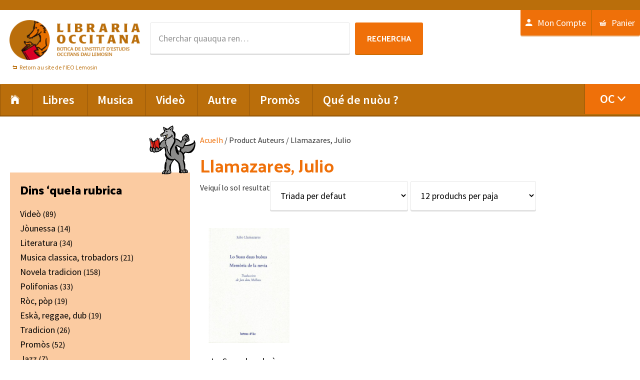

--- FILE ---
content_type: text/html; charset=UTF-8
request_url: https://www.libraria-occitana.org/oc/auteur/llamazares-julio-oc/
body_size: 12699
content:
<!DOCTYPE html>
<html lang="oc-OC">
<head >
<meta charset="UTF-8" />
<meta name="viewport" content="width=device-width, initial-scale=1" />
				<script>document.documentElement.className = document.documentElement.className + ' yes-js js_active js'</script>
			<title>Llamazares, Julio</title>
<meta name='robots' content='max-image-preview:large' />
<link rel="alternate" hreflang="fr-fr" href="https://www.libraria-occitana.org/auteur/llamazares-julio/" />
<link rel="alternate" hreflang="en-us" href="https://www.libraria-occitana.org/en/auteur/llamazares-julio-en/" />
<link rel="alternate" hreflang="oc-oc" href="https://www.libraria-occitana.org/oc/auteur/llamazares-julio-oc/" />
<link rel="alternate" hreflang="x-default" href="https://www.libraria-occitana.org/auteur/llamazares-julio/" />
<link rel='dns-prefetch' href='//widgetlogic.org' />
<link rel='dns-prefetch' href='//fonts.googleapis.com' />
<link rel="alternate" type="application/rss+xml" title="Libraria Occitana &raquo; Feed" href="https://www.libraria-occitana.org/oc/feed/" />
<link rel="alternate" type="application/rss+xml" title="Libraria Occitana &raquo; Llamazares, Julio Autors Feed" href="https://www.libraria-occitana.org/oc/auteur/llamazares-julio-oc/feed/" />
<link rel="canonical" href="https://www.libraria-occitana.org/oc/auteur/llamazares-julio-oc/" />
<style id='wp-img-auto-sizes-contain-inline-css' type='text/css'>
img:is([sizes=auto i],[sizes^="auto," i]){contain-intrinsic-size:3000px 1500px}
/*# sourceURL=wp-img-auto-sizes-contain-inline-css */
</style>
<link rel='stylesheet' id='genesis-sample-css' href='https://www.libraria-occitana.org/wp-content/themes/libraria-occitana/style.css' type='text/css' media='all' />
<style id='wp-emoji-styles-inline-css' type='text/css'>

	img.wp-smiley, img.emoji {
		display: inline !important;
		border: none !important;
		box-shadow: none !important;
		height: 1em !important;
		width: 1em !important;
		margin: 0 0.07em !important;
		vertical-align: -0.1em !important;
		background: none !important;
		padding: 0 !important;
	}
/*# sourceURL=wp-emoji-styles-inline-css */
</style>
<link rel='stylesheet' id='wp-block-library-css' href='https://www.libraria-occitana.org/wp-includes/css/dist/block-library/style.min.css' type='text/css' media='all' />
<link rel='stylesheet' id='wc-blocks-style-css' href='https://www.libraria-occitana.org/wp-content/plugins/woocommerce/assets/client/blocks/wc-blocks.css' type='text/css' media='all' />
<style id='global-styles-inline-css' type='text/css'>
:root{--wp--preset--aspect-ratio--square: 1;--wp--preset--aspect-ratio--4-3: 4/3;--wp--preset--aspect-ratio--3-4: 3/4;--wp--preset--aspect-ratio--3-2: 3/2;--wp--preset--aspect-ratio--2-3: 2/3;--wp--preset--aspect-ratio--16-9: 16/9;--wp--preset--aspect-ratio--9-16: 9/16;--wp--preset--color--black: #000000;--wp--preset--color--cyan-bluish-gray: #abb8c3;--wp--preset--color--white: #ffffff;--wp--preset--color--pale-pink: #f78da7;--wp--preset--color--vivid-red: #cf2e2e;--wp--preset--color--luminous-vivid-orange: #ff6900;--wp--preset--color--luminous-vivid-amber: #fcb900;--wp--preset--color--light-green-cyan: #7bdcb5;--wp--preset--color--vivid-green-cyan: #00d084;--wp--preset--color--pale-cyan-blue: #8ed1fc;--wp--preset--color--vivid-cyan-blue: #0693e3;--wp--preset--color--vivid-purple: #9b51e0;--wp--preset--gradient--vivid-cyan-blue-to-vivid-purple: linear-gradient(135deg,rgb(6,147,227) 0%,rgb(155,81,224) 100%);--wp--preset--gradient--light-green-cyan-to-vivid-green-cyan: linear-gradient(135deg,rgb(122,220,180) 0%,rgb(0,208,130) 100%);--wp--preset--gradient--luminous-vivid-amber-to-luminous-vivid-orange: linear-gradient(135deg,rgb(252,185,0) 0%,rgb(255,105,0) 100%);--wp--preset--gradient--luminous-vivid-orange-to-vivid-red: linear-gradient(135deg,rgb(255,105,0) 0%,rgb(207,46,46) 100%);--wp--preset--gradient--very-light-gray-to-cyan-bluish-gray: linear-gradient(135deg,rgb(238,238,238) 0%,rgb(169,184,195) 100%);--wp--preset--gradient--cool-to-warm-spectrum: linear-gradient(135deg,rgb(74,234,220) 0%,rgb(151,120,209) 20%,rgb(207,42,186) 40%,rgb(238,44,130) 60%,rgb(251,105,98) 80%,rgb(254,248,76) 100%);--wp--preset--gradient--blush-light-purple: linear-gradient(135deg,rgb(255,206,236) 0%,rgb(152,150,240) 100%);--wp--preset--gradient--blush-bordeaux: linear-gradient(135deg,rgb(254,205,165) 0%,rgb(254,45,45) 50%,rgb(107,0,62) 100%);--wp--preset--gradient--luminous-dusk: linear-gradient(135deg,rgb(255,203,112) 0%,rgb(199,81,192) 50%,rgb(65,88,208) 100%);--wp--preset--gradient--pale-ocean: linear-gradient(135deg,rgb(255,245,203) 0%,rgb(182,227,212) 50%,rgb(51,167,181) 100%);--wp--preset--gradient--electric-grass: linear-gradient(135deg,rgb(202,248,128) 0%,rgb(113,206,126) 100%);--wp--preset--gradient--midnight: linear-gradient(135deg,rgb(2,3,129) 0%,rgb(40,116,252) 100%);--wp--preset--font-size--small: 13px;--wp--preset--font-size--medium: 20px;--wp--preset--font-size--large: 36px;--wp--preset--font-size--x-large: 42px;--wp--preset--spacing--20: 0.44rem;--wp--preset--spacing--30: 0.67rem;--wp--preset--spacing--40: 1rem;--wp--preset--spacing--50: 1.5rem;--wp--preset--spacing--60: 2.25rem;--wp--preset--spacing--70: 3.38rem;--wp--preset--spacing--80: 5.06rem;--wp--preset--shadow--natural: 6px 6px 9px rgba(0, 0, 0, 0.2);--wp--preset--shadow--deep: 12px 12px 50px rgba(0, 0, 0, 0.4);--wp--preset--shadow--sharp: 6px 6px 0px rgba(0, 0, 0, 0.2);--wp--preset--shadow--outlined: 6px 6px 0px -3px rgb(255, 255, 255), 6px 6px rgb(0, 0, 0);--wp--preset--shadow--crisp: 6px 6px 0px rgb(0, 0, 0);}:where(.is-layout-flex){gap: 0.5em;}:where(.is-layout-grid){gap: 0.5em;}body .is-layout-flex{display: flex;}.is-layout-flex{flex-wrap: wrap;align-items: center;}.is-layout-flex > :is(*, div){margin: 0;}body .is-layout-grid{display: grid;}.is-layout-grid > :is(*, div){margin: 0;}:where(.wp-block-columns.is-layout-flex){gap: 2em;}:where(.wp-block-columns.is-layout-grid){gap: 2em;}:where(.wp-block-post-template.is-layout-flex){gap: 1.25em;}:where(.wp-block-post-template.is-layout-grid){gap: 1.25em;}.has-black-color{color: var(--wp--preset--color--black) !important;}.has-cyan-bluish-gray-color{color: var(--wp--preset--color--cyan-bluish-gray) !important;}.has-white-color{color: var(--wp--preset--color--white) !important;}.has-pale-pink-color{color: var(--wp--preset--color--pale-pink) !important;}.has-vivid-red-color{color: var(--wp--preset--color--vivid-red) !important;}.has-luminous-vivid-orange-color{color: var(--wp--preset--color--luminous-vivid-orange) !important;}.has-luminous-vivid-amber-color{color: var(--wp--preset--color--luminous-vivid-amber) !important;}.has-light-green-cyan-color{color: var(--wp--preset--color--light-green-cyan) !important;}.has-vivid-green-cyan-color{color: var(--wp--preset--color--vivid-green-cyan) !important;}.has-pale-cyan-blue-color{color: var(--wp--preset--color--pale-cyan-blue) !important;}.has-vivid-cyan-blue-color{color: var(--wp--preset--color--vivid-cyan-blue) !important;}.has-vivid-purple-color{color: var(--wp--preset--color--vivid-purple) !important;}.has-black-background-color{background-color: var(--wp--preset--color--black) !important;}.has-cyan-bluish-gray-background-color{background-color: var(--wp--preset--color--cyan-bluish-gray) !important;}.has-white-background-color{background-color: var(--wp--preset--color--white) !important;}.has-pale-pink-background-color{background-color: var(--wp--preset--color--pale-pink) !important;}.has-vivid-red-background-color{background-color: var(--wp--preset--color--vivid-red) !important;}.has-luminous-vivid-orange-background-color{background-color: var(--wp--preset--color--luminous-vivid-orange) !important;}.has-luminous-vivid-amber-background-color{background-color: var(--wp--preset--color--luminous-vivid-amber) !important;}.has-light-green-cyan-background-color{background-color: var(--wp--preset--color--light-green-cyan) !important;}.has-vivid-green-cyan-background-color{background-color: var(--wp--preset--color--vivid-green-cyan) !important;}.has-pale-cyan-blue-background-color{background-color: var(--wp--preset--color--pale-cyan-blue) !important;}.has-vivid-cyan-blue-background-color{background-color: var(--wp--preset--color--vivid-cyan-blue) !important;}.has-vivid-purple-background-color{background-color: var(--wp--preset--color--vivid-purple) !important;}.has-black-border-color{border-color: var(--wp--preset--color--black) !important;}.has-cyan-bluish-gray-border-color{border-color: var(--wp--preset--color--cyan-bluish-gray) !important;}.has-white-border-color{border-color: var(--wp--preset--color--white) !important;}.has-pale-pink-border-color{border-color: var(--wp--preset--color--pale-pink) !important;}.has-vivid-red-border-color{border-color: var(--wp--preset--color--vivid-red) !important;}.has-luminous-vivid-orange-border-color{border-color: var(--wp--preset--color--luminous-vivid-orange) !important;}.has-luminous-vivid-amber-border-color{border-color: var(--wp--preset--color--luminous-vivid-amber) !important;}.has-light-green-cyan-border-color{border-color: var(--wp--preset--color--light-green-cyan) !important;}.has-vivid-green-cyan-border-color{border-color: var(--wp--preset--color--vivid-green-cyan) !important;}.has-pale-cyan-blue-border-color{border-color: var(--wp--preset--color--pale-cyan-blue) !important;}.has-vivid-cyan-blue-border-color{border-color: var(--wp--preset--color--vivid-cyan-blue) !important;}.has-vivid-purple-border-color{border-color: var(--wp--preset--color--vivid-purple) !important;}.has-vivid-cyan-blue-to-vivid-purple-gradient-background{background: var(--wp--preset--gradient--vivid-cyan-blue-to-vivid-purple) !important;}.has-light-green-cyan-to-vivid-green-cyan-gradient-background{background: var(--wp--preset--gradient--light-green-cyan-to-vivid-green-cyan) !important;}.has-luminous-vivid-amber-to-luminous-vivid-orange-gradient-background{background: var(--wp--preset--gradient--luminous-vivid-amber-to-luminous-vivid-orange) !important;}.has-luminous-vivid-orange-to-vivid-red-gradient-background{background: var(--wp--preset--gradient--luminous-vivid-orange-to-vivid-red) !important;}.has-very-light-gray-to-cyan-bluish-gray-gradient-background{background: var(--wp--preset--gradient--very-light-gray-to-cyan-bluish-gray) !important;}.has-cool-to-warm-spectrum-gradient-background{background: var(--wp--preset--gradient--cool-to-warm-spectrum) !important;}.has-blush-light-purple-gradient-background{background: var(--wp--preset--gradient--blush-light-purple) !important;}.has-blush-bordeaux-gradient-background{background: var(--wp--preset--gradient--blush-bordeaux) !important;}.has-luminous-dusk-gradient-background{background: var(--wp--preset--gradient--luminous-dusk) !important;}.has-pale-ocean-gradient-background{background: var(--wp--preset--gradient--pale-ocean) !important;}.has-electric-grass-gradient-background{background: var(--wp--preset--gradient--electric-grass) !important;}.has-midnight-gradient-background{background: var(--wp--preset--gradient--midnight) !important;}.has-small-font-size{font-size: var(--wp--preset--font-size--small) !important;}.has-medium-font-size{font-size: var(--wp--preset--font-size--medium) !important;}.has-large-font-size{font-size: var(--wp--preset--font-size--large) !important;}.has-x-large-font-size{font-size: var(--wp--preset--font-size--x-large) !important;}
/*# sourceURL=global-styles-inline-css */
</style>

<style id='classic-theme-styles-inline-css' type='text/css'>
/*! This file is auto-generated */
.wp-block-button__link{color:#fff;background-color:#32373c;border-radius:9999px;box-shadow:none;text-decoration:none;padding:calc(.667em + 2px) calc(1.333em + 2px);font-size:1.125em}.wp-block-file__button{background:#32373c;color:#fff;text-decoration:none}
/*# sourceURL=/wp-includes/css/classic-themes.min.css */
</style>
<link rel='stylesheet' id='block-widget-css' href='https://www.libraria-occitana.org/wp-content/plugins/widget-logic/block_widget/css/widget.css' type='text/css' media='all' />
<link rel='stylesheet' id='woocommerce-layout-css' href='https://www.libraria-occitana.org/wp-content/plugins/woocommerce/assets/css/woocommerce-layout.css' type='text/css' media='all' />
<link rel='stylesheet' id='woocommerce-smallscreen-css' href='https://www.libraria-occitana.org/wp-content/plugins/woocommerce/assets/css/woocommerce-smallscreen.css' type='text/css' media='only screen and (max-width: 768px)' />
<link rel='stylesheet' id='woocommerce-general-css' href='https://www.libraria-occitana.org/wp-content/plugins/woocommerce/assets/css/woocommerce.css' type='text/css' media='all' />
<style id='woocommerce-inline-inline-css' type='text/css'>
.woocommerce form .form-row .required { visibility: visible; }
/*# sourceURL=woocommerce-inline-inline-css */
</style>
<link rel='stylesheet' id='wpml-legacy-dropdown-0-css' href='https://www.libraria-occitana.org/wp-content/plugins/sitepress-multilingual-cms/templates/language-switchers/legacy-dropdown/style.min.css' type='text/css' media='all' />
<style id='wpml-legacy-dropdown-0-inline-css' type='text/css'>
.wpml-ls-statics-shortcode_actions{background-color:#eeeeee;}.wpml-ls-statics-shortcode_actions, .wpml-ls-statics-shortcode_actions .wpml-ls-sub-menu, .wpml-ls-statics-shortcode_actions a {border-color:#cdcdcd;}.wpml-ls-statics-shortcode_actions a, .wpml-ls-statics-shortcode_actions .wpml-ls-sub-menu a, .wpml-ls-statics-shortcode_actions .wpml-ls-sub-menu a:link, .wpml-ls-statics-shortcode_actions li:not(.wpml-ls-current-language) .wpml-ls-link, .wpml-ls-statics-shortcode_actions li:not(.wpml-ls-current-language) .wpml-ls-link:link {color:#444444;background-color:#ffffff;}.wpml-ls-statics-shortcode_actions .wpml-ls-sub-menu a:hover,.wpml-ls-statics-shortcode_actions .wpml-ls-sub-menu a:focus, .wpml-ls-statics-shortcode_actions .wpml-ls-sub-menu a:link:hover, .wpml-ls-statics-shortcode_actions .wpml-ls-sub-menu a:link:focus {color:#000000;background-color:#eeeeee;}.wpml-ls-statics-shortcode_actions .wpml-ls-current-language > a {color:#444444;background-color:#ffffff;}.wpml-ls-statics-shortcode_actions .wpml-ls-current-language:hover>a, .wpml-ls-statics-shortcode_actions .wpml-ls-current-language>a:focus {color:#000000;background-color:#eeeeee;}
/*# sourceURL=wpml-legacy-dropdown-0-inline-css */
</style>
<link rel='stylesheet' id='wpml-menu-item-0-css' href='https://www.libraria-occitana.org/wp-content/plugins/sitepress-multilingual-cms/templates/language-switchers/menu-item/style.min.css' type='text/css' media='all' />
<link rel='stylesheet' id='jquery-selectBox-css' href='https://www.libraria-occitana.org/wp-content/plugins/yith-woocommerce-wishlist/assets/css/jquery.selectBox.css' type='text/css' media='all' />
<link rel='stylesheet' id='woocommerce_prettyPhoto_css-css' href='//www.libraria-occitana.org/wp-content/plugins/woocommerce/assets/css/prettyPhoto.css' type='text/css' media='all' />
<link rel='stylesheet' id='yith-wcwl-main-css' href='https://www.libraria-occitana.org/wp-content/plugins/yith-woocommerce-wishlist/assets/css/style.css' type='text/css' media='all' />
<style id='yith-wcwl-main-inline-css' type='text/css'>
 :root { --rounded-corners-radius: 16px; --add-to-cart-rounded-corners-radius: 16px; --feedback-duration: 3s } 
 :root { --rounded-corners-radius: 16px; --add-to-cart-rounded-corners-radius: 16px; --feedback-duration: 3s } 
/*# sourceURL=yith-wcwl-main-inline-css */
</style>
<link rel='stylesheet' id='libraria-occitana-theme-fonts-css' href='//fonts.googleapis.com/css?family=Source+Sans+Pro%3A400%2C600%2C700%7CPalanquin+Dark%3A400%2C500%2C600%2C700' type='text/css' media='all' />
<link rel='stylesheet' id='dashicons-css' href='https://www.libraria-occitana.org/wp-includes/css/dashicons.min.css' type='text/css' media='all' />
<style id='dashicons-inline-css' type='text/css'>
[data-font="Dashicons"]:before {font-family: 'Dashicons' !important;content: attr(data-icon) !important;speak: none !important;font-weight: normal !important;font-variant: normal !important;text-transform: none !important;line-height: 1 !important;font-style: normal !important;-webkit-font-smoothing: antialiased !important;-moz-osx-font-smoothing: grayscale !important;}
/*# sourceURL=dashicons-inline-css */
</style>
<link rel='stylesheet' id='libraria-occitana-ionicons-css' href='https://www.libraria-occitana.org/wp-content/themes/libraria-occitana/css/ionicons.css' type='text/css' media='all' />
<link rel='stylesheet' id='libraria-occitana-woo-style-css' href='https://www.libraria-occitana.org/wp-content/themes/libraria-occitana/woocommerce/woo-style.css' type='text/css' media='all' />
<link rel='stylesheet' id='wp_mailjet_form_builder_widget-widget-front-styles-css' href='https://www.libraria-occitana.org/wp-content/plugins/mailjet-for-wordpress/src/widgetformbuilder/css/front-widget.css' type='text/css' media='all' />
<script type="text/javascript" src="https://www.libraria-occitana.org/wp-includes/js/jquery/jquery.min.js" id="jquery-core-js"></script>
<script type="text/javascript" src="https://www.libraria-occitana.org/wp-includes/js/jquery/jquery-migrate.min.js" id="jquery-migrate-js"></script>
<script type="text/javascript" id="wpml-cookie-js-extra">
/* <![CDATA[ */
var wpml_cookies = {"wp-wpml_current_language":{"value":"oc","expires":1,"path":"/"}};
var wpml_cookies = {"wp-wpml_current_language":{"value":"oc","expires":1,"path":"/"}};
//# sourceURL=wpml-cookie-js-extra
/* ]]> */
</script>
<script type="text/javascript" src="https://www.libraria-occitana.org/wp-content/plugins/sitepress-multilingual-cms/res/js/cookies/language-cookie.js" id="wpml-cookie-js" defer="defer" data-wp-strategy="defer"></script>
<script type="text/javascript" src="https://www.libraria-occitana.org/wp-content/plugins/woocommerce/assets/js/jquery-blockui/jquery.blockUI.min.js" id="wc-jquery-blockui-js" defer="defer" data-wp-strategy="defer"></script>
<script type="text/javascript" id="wc-add-to-cart-js-extra">
/* <![CDATA[ */
var wc_add_to_cart_params = {"ajax_url":"/wp-admin/admin-ajax.php?lang=oc","wc_ajax_url":"/oc/?wc-ajax=%%endpoint%%","i18n_view_cart":"Veire panier","cart_url":"https://www.libraria-occitana.org/oc/panier/","is_cart":"","cart_redirect_after_add":"no"};
//# sourceURL=wc-add-to-cart-js-extra
/* ]]> */
</script>
<script type="text/javascript" src="https://www.libraria-occitana.org/wp-content/plugins/woocommerce/assets/js/frontend/add-to-cart.min.js" id="wc-add-to-cart-js" defer="defer" data-wp-strategy="defer"></script>
<script type="text/javascript" src="https://www.libraria-occitana.org/wp-content/plugins/woocommerce/assets/js/js-cookie/js.cookie.min.js" id="wc-js-cookie-js" defer="defer" data-wp-strategy="defer"></script>
<script type="text/javascript" id="woocommerce-js-extra">
/* <![CDATA[ */
var woocommerce_params = {"ajax_url":"/wp-admin/admin-ajax.php?lang=oc","wc_ajax_url":"/oc/?wc-ajax=%%endpoint%%","i18n_password_show":"Show password","i18n_password_hide":"Hide password"};
//# sourceURL=woocommerce-js-extra
/* ]]> */
</script>
<script type="text/javascript" src="https://www.libraria-occitana.org/wp-content/plugins/woocommerce/assets/js/frontend/woocommerce.min.js" id="woocommerce-js" defer="defer" data-wp-strategy="defer"></script>
<script type="text/javascript" src="https://www.libraria-occitana.org/wp-content/plugins/sitepress-multilingual-cms/templates/language-switchers/legacy-dropdown/script.min.js" id="wpml-legacy-dropdown-0-js"></script>
<link rel="https://api.w.org/" href="https://www.libraria-occitana.org/oc/wp-json/" /><link rel="EditURI" type="application/rsd+xml" title="RSD" href="https://www.libraria-occitana.org/xmlrpc.php?rsd" />
<meta name="generator" content="WPML ver:4.8.6 stt:1,4,64;" />
<link rel="pingback" href="https://www.libraria-occitana.org/xmlrpc.php" />
<!-- Global site tag (gtag.js) - Google Analytics -->
<script async src="https://www.googletagmanager.com/gtag/js?id=UA-92516927-11"></script>
<script>
  window.dataLayer = window.dataLayer || [];
  function gtag(){dataLayer.push(arguments);}
  gtag('js', new Date());

  gtag('config', 'UA-92516927-11');
</script>
<style type="text/css">.site-title a { background: url(https://www.libraria-occitana.org/wp-content/uploads/2014/12/logoIEO.png) no-repeat !important; }</style>
	<noscript><style>.woocommerce-product-gallery{ opacity: 1 !important; }</style></noscript>
	<link rel="icon" href="https://www.libraria-occitana.org/wp-content/uploads/2015/11/favicon.png" sizes="32x32" />
<link rel="icon" href="https://www.libraria-occitana.org/wp-content/uploads/2015/11/favicon.png" sizes="192x192" />
<link rel="apple-touch-icon" href="https://www.libraria-occitana.org/wp-content/uploads/2015/11/favicon.png" />
<meta name="msapplication-TileImage" content="https://www.libraria-occitana.org/wp-content/uploads/2015/11/favicon.png" />
		<style type="text/css" id="wp-custom-css">
			.AjaxSearchLiteWidget, #ajaxsearchliteres1 {
	width: 500px;
	margin: 0 auto;
}
#ajaxsearchlite1 .probox .proinput input, div.asl_w .probox .proinput input {
	font-size: 18px;
}
#ajaxsearchlite1 form, #ajaxsearchlite1 .promagnifier, #ajaxsearchlite1 .proclose  {
	padding: 10px;
}
.proloading {
	margin-top: 9px !important;
	margin-right: 9px !important;
}
#ajaxsearchlite1 .promagnifier {
	background: #EF7009;
}
div.asl_w .probox .promagnifier .innericon svg {
	fill: white;
}
#ajaxsearchlite1 .probox, div.asl_w .probox {
	height: auto;
}

div.asl_w  {
	box-shadow: 2px 2px 5px rgba(0,0,0,.16);
border: 1px solid #D7D7D7;
	border-radius: 5px !important;
}
#ajaxsearchliteres1 {
	z-index: 9999;
	
}
.single.woocommerce-page .single-product__price a.add_to_wishlist::before, 
.archive.woocommerce a.add_to_wishlist::before, .single.woocommerce a.add_to_wishlist::before
{
	content: ""
}		</style>
		<link rel='stylesheet' id='select2-css' href='https://www.libraria-occitana.org/wp-content/plugins/woocommerce/assets/css/select2.css' type='text/css' media='all' />
</head>
<body data-rsssl=1 class="archive tax-pa_auteur term-llamazares-julio-oc term-10627 wp-theme-genesis wp-child-theme-libraria-occitana theme-genesis woocommerce woocommerce-page woocommerce-no-js custom-header header-image full-width-content genesis-breadcrumbs-hidden genesis-footer-widgets-visible term-" itemscope itemtype="https://schema.org/WebPage"><div class="site-container"><ul class="genesis-skip-link"><li><a href="#genesis-nav-primary" class="screen-reader-shortcut"> Skip to primary navigation</a></li><li><a href="#genesis-content" class="screen-reader-shortcut"> Skip to main content</a></li><li><a href="#genesis-footer-widgets" class="screen-reader-shortcut"> Skip to footer</a></li></ul><div class="top-bar"><div class="wrap"><section id="text-68" class="widget-odd widget-last widget-first widget-1 widget widget_text"><div class="widget-wrap">			<div class="textwidget"></div>
		</div></section>
</div></div><header class="site-header" itemscope itemtype="https://schema.org/WPHeader"><div class="wrap"><div class="title-area"><p class="site-title" itemprop="headline"><a href="https://www.libraria-occitana.org/oc/">Libraria Occitana</a></p><div class="lemosin_link"><span></span><a href="http://ieo-lemosin.org/" title="Retorn au site de l'IEO Lemosin">Retorn au site de l'IEO Lemosin</a></div></div><div class="widget-area header-widget-area"><section id="woocommerce_product_search-3" class="widget-odd widget-first widget-1 widget woocommerce widget_product_search"><div class="widget-wrap"><form role="search" method="get" class="woocommerce-product-search" action="https://www.libraria-occitana.org/oc/">
	<label class="screen-reader-text" for="woocommerce-product-search-field-0">Rechercha per :</label>
	<input type="search" id="woocommerce-product-search-field-0" class="search-field" placeholder="Cherchar quauqua ren…" value="" name="s" />
	<button type="submit" value="Rechercha" class="">Rechercha</button>
	<input type="hidden" name="post_type" value="product" />
</form>
</div></section>
<section id="nav_menu-5" class="widget-even widget-last widget-2 widget widget_nav_menu"><div class="widget-wrap"><nav class="nav-header" itemscope itemtype="https://schema.org/SiteNavigationElement"><ul id="menu-menu-compte-oc" class="menu genesis-nav-menu js-superfish"><li id="menu-item-58311" class="menu-item menu-item-type-post_type menu-item-object-page menu-item-58311"><a href="https://www.libraria-occitana.org/oc/mon-compte/" itemprop="url"><span itemprop="name">Mon Compte</span></a></li>
<li id="menu-item-58310" class="menu-item menu-item-type-post_type menu-item-object-page menu-item-58310"><a href="https://www.libraria-occitana.org/oc/panier/" itemprop="url"><span itemprop="name">Panier</span></a></li>
</ul></nav></div></section>
</div></div></header><nav class="nav-primary" aria-label="Main" itemscope itemtype="https://schema.org/SiteNavigationElement" id="genesis-nav-primary"><div class="wrap"><ul id="menu-menu-principal-oc" class="menu genesis-nav-menu menu-primary js-superfish"><li id="menu-item-32847" class="menu-item menu-item-type-custom menu-item-object-custom menu-item-32847"><a href="https://www.libraria-occitana.org/" itemprop="url"><span itemprop="name"><i class="icon ion-ios-home"></i></span></a></li>
<li id="menu-item-62512" class="menu-item menu-item-type-taxonomy menu-item-object-product_cat menu-item-has-children menu-item-62512"><a href="https://www.libraria-occitana.org/oc/categoria-produch/libres-oc/" itemprop="url"><span itemprop="name">Libres</span></a>
<ul class="sub-menu">
	<li id="menu-item-32848" class="menu-item menu-item-type-taxonomy menu-item-object-product_cat menu-item-32848"><a href="https://www.libraria-occitana.org/oc/categoria-produch/libres-oc/diccionaris-lenga-escolar-oc/" itemprop="url"><span itemprop="name">Diccionaris, lenga, escolar</span></a></li>
	<li id="menu-item-32849" class="menu-item menu-item-type-taxonomy menu-item-object-product_cat menu-item-32849"><a href="https://www.libraria-occitana.org/oc/categoria-produch/libres-oc/literatura-oc/" itemprop="url"><span itemprop="name">Literatura</span></a></li>
	<li id="menu-item-32850" class="menu-item menu-item-type-taxonomy menu-item-object-product_cat menu-item-32850"><a href="https://www.libraria-occitana.org/oc/categoria-produch/libres-oc/jounessa-bd-umor/" itemprop="url"><span itemprop="name">Jòunessa, BD, umor</span></a></li>
	<li id="menu-item-32851" class="menu-item menu-item-type-taxonomy menu-item-object-product_cat menu-item-32851"><a href="https://www.libraria-occitana.org/oc/categoria-produch/libres-oc/istoria-geografia-oc/" itemprop="url"><span itemprop="name">Istòria, geografia</span></a></li>
	<li id="menu-item-32852" class="menu-item menu-item-type-taxonomy menu-item-object-product_cat menu-item-32852"><a href="https://www.libraria-occitana.org/oc/categoria-produch/libres-oc/politica-sociologia-actualitat-oc/" itemprop="url"><span itemprop="name">Politica, sociologia, actualitat</span></a></li>
	<li id="menu-item-32853" class="menu-item menu-item-type-taxonomy menu-item-object-product_cat menu-item-32853"><a href="https://www.libraria-occitana.org/oc/categoria-produch/libres-oc/tradicions-patrimoni-oc/" itemprop="url"><span itemprop="name">Tradicions, patrimòni</span></a></li>
	<li id="menu-item-32854" class="menu-item menu-item-type-taxonomy menu-item-object-product_cat menu-item-32854"><a href="https://www.libraria-occitana.org/oc/categoria-produch/libres-oc/natura-torisme-oc/" itemprop="url"><span itemprop="name">Natura, torisme</span></a></li>
	<li id="menu-item-32855" class="menu-item menu-item-type-taxonomy menu-item-object-product_cat menu-item-32855"><a href="https://www.libraria-occitana.org/oc/categoria-produch/libres-oc/arts-oc/" itemprop="url"><span itemprop="name">Arts</span></a></li>
	<li id="menu-item-32856" class="menu-item menu-item-type-taxonomy menu-item-object-product_cat menu-item-32856"><a href="https://www.libraria-occitana.org/oc/categoria-produch/libres-oc/musica-danca-oc/" itemprop="url"><span itemprop="name">Musica, dança</span></a></li>
	<li id="menu-item-32857" class="menu-item menu-item-type-taxonomy menu-item-object-product_cat menu-item-32857"><a href="https://www.libraria-occitana.org/oc/categoria-produch/libres-oc/religion-espiritualitat-oc/" itemprop="url"><span itemprop="name">Religion, espiritualitat</span></a></li>
</ul>
</li>
<li id="menu-item-62513" class="menu-item menu-item-type-taxonomy menu-item-object-product_cat menu-item-has-children menu-item-62513"><a href="https://www.libraria-occitana.org/oc/categoria-produch/musica-oc/" itemprop="url"><span itemprop="name">Musica</span></a>
<ul class="sub-menu">
	<li id="menu-item-32858" class="menu-item menu-item-type-taxonomy menu-item-object-product_cat menu-item-32858"><a href="https://www.libraria-occitana.org/oc/categoria-produch/tradicion-oc/" itemprop="url"><span itemprop="name">Tradicion</span></a></li>
	<li id="menu-item-32859" class="menu-item menu-item-type-taxonomy menu-item-object-product_cat menu-item-32859"><a href="https://www.libraria-occitana.org/oc/categoria-produch/novela-tradicion-oc/" itemprop="url"><span itemprop="name">Novela tradicion</span></a></li>
	<li id="menu-item-32860" class="menu-item menu-item-type-taxonomy menu-item-object-product_cat menu-item-32860"><a href="https://www.libraria-occitana.org/oc/categoria-produch/polifonias-oc/" itemprop="url"><span itemprop="name">Polifonias</span></a></li>
	<li id="menu-item-32861" class="menu-item menu-item-type-taxonomy menu-item-object-product_cat menu-item-32861"><a href="https://www.libraria-occitana.org/oc/categoria-produch/chancon-oc/" itemprop="url"><span itemprop="name">Chançon</span></a></li>
	<li id="menu-item-32862" class="menu-item menu-item-type-taxonomy menu-item-object-product_cat menu-item-32862"><a href="https://www.libraria-occitana.org/oc/categoria-produch/hip-hop-electro-oc/" itemprop="url"><span itemprop="name">Hip hop, electrò</span></a></li>
	<li id="menu-item-32863" class="menu-item menu-item-type-taxonomy menu-item-object-product_cat menu-item-32863"><a href="https://www.libraria-occitana.org/oc/categoria-produch/eska-reggae-dub-oc/" itemprop="url"><span itemprop="name">Eskà, reggae, dub</span></a></li>
	<li id="menu-item-32864" class="menu-item menu-item-type-taxonomy menu-item-object-product_cat menu-item-32864"><a href="https://www.libraria-occitana.org/oc/categoria-produch/roc-pop-oc/" itemprop="url"><span itemprop="name">Ròc, pòp</span></a></li>
	<li id="menu-item-62514" class="menu-item menu-item-type-taxonomy menu-item-object-product_cat menu-item-62514"><a href="https://www.libraria-occitana.org/oc/categoria-produch/jazz-oc/" itemprop="url"><span itemprop="name">Jazz</span></a></li>
	<li id="menu-item-32865" class="menu-item menu-item-type-taxonomy menu-item-object-product_cat menu-item-32865"><a href="https://www.libraria-occitana.org/oc/categoria-produch/musica-classica-trobadors-oc/" itemprop="url"><span itemprop="name">Musica classica, trobadors</span></a></li>
	<li id="menu-item-32866" class="menu-item menu-item-type-taxonomy menu-item-object-product_cat menu-item-32866"><a href="https://www.libraria-occitana.org/oc/categoria-produch/litterature-musique-oc/" itemprop="url"><span itemprop="name">Literatura</span></a></li>
	<li id="menu-item-32867" class="menu-item menu-item-type-taxonomy menu-item-object-product_cat menu-item-32867"><a href="https://www.libraria-occitana.org/oc/categoria-produch/jounessa-oc/" itemprop="url"><span itemprop="name">Jòunessa</span></a></li>
</ul>
</li>
<li id="menu-item-32868" class="menu-item menu-item-type-taxonomy menu-item-object-product_cat menu-item-has-children menu-item-32868"><a href="https://www.libraria-occitana.org/oc/categoria-produch/video-oc/" itemprop="url"><span itemprop="name">Videò</span></a>
<ul class="sub-menu">
	<li id="menu-item-32869" class="menu-item menu-item-type-taxonomy menu-item-object-product_cat menu-item-32869"><a href="https://www.libraria-occitana.org/oc/categoria-produch/video-oc/ficcion-oc/" itemprop="url"><span itemprop="name">Ficcion</span></a></li>
	<li id="menu-item-32876" class="menu-item menu-item-type-taxonomy menu-item-object-product_cat menu-item-32876"><a href="https://www.libraria-occitana.org/oc/categoria-produch/video-oc/documentari-oc/" itemprop="url"><span itemprop="name">Documentari</span></a></li>
	<li id="menu-item-32877" class="menu-item menu-item-type-taxonomy menu-item-object-product_cat menu-item-32877"><a href="https://www.libraria-occitana.org/oc/categoria-produch/video-oc/musica-literatura-oc/" itemprop="url"><span itemprop="name">Musica, literatura</span></a></li>
	<li id="menu-item-32878" class="menu-item menu-item-type-taxonomy menu-item-object-product_cat menu-item-32878"><a href="https://www.libraria-occitana.org/oc/categoria-produch/video-oc/jounessa-videos-2-oc/" itemprop="url"><span itemprop="name">Jòunessa</span></a></li>
</ul>
</li>
<li id="menu-item-32880" class="menu-item menu-item-type-taxonomy menu-item-object-product_cat menu-item-32880"><a href="https://www.libraria-occitana.org/oc/categoria-produch/autre-oc/" itemprop="url"><span itemprop="name">Autre</span></a></li>
<li id="menu-item-32879" class="menu-item menu-item-type-taxonomy menu-item-object-product_cat menu-item-32879"><a href="https://www.libraria-occitana.org/oc/categoria-produch/promos-oc/" itemprop="url"><span itemprop="name">Promòs</span></a></li>
<li id="menu-item-32881" class="menu-item menu-item-type-post_type menu-item-object-page menu-item-32881"><a href="https://www.libraria-occitana.org/oc/lo-blog/" itemprop="url"><span itemprop="name">Qué de nuòu ?</span></a></li>
<li id="menu-item-wpml-ls-7129-oc" class="menu-item-language menu-item-language-current menu-item wpml-ls-slot-7129 wpml-ls-item wpml-ls-item-oc wpml-ls-current-language wpml-ls-menu-item wpml-ls-last-item menu-item-type-wpml_ls_menu_item menu-item-object-wpml_ls_menu_item menu-item-has-children menu-item-wpml-ls-7129-oc"><a href="https://www.libraria-occitana.org/oc/auteur/llamazares-julio-oc/" role="menuitem" itemprop="url"><span itemprop="name"><span class="wpml-ls-display">OC</span></span></a>
<ul class="sub-menu">
	<li id="menu-item-wpml-ls-7129-fr" class="menu-item-language menu-item wpml-ls-slot-7129 wpml-ls-item wpml-ls-item-fr wpml-ls-menu-item wpml-ls-first-item menu-item-type-wpml_ls_menu_item menu-item-object-wpml_ls_menu_item menu-item-wpml-ls-7129-fr"><a href="https://www.libraria-occitana.org/auteur/llamazares-julio/" title="Switch to FR" aria-label="Switch to FR" role="menuitem" itemprop="url"><span itemprop="name"><span class="wpml-ls-display">FR</span></span></a></li>
	<li id="menu-item-wpml-ls-7129-en" class="menu-item-language menu-item wpml-ls-slot-7129 wpml-ls-item wpml-ls-item-en wpml-ls-menu-item menu-item-type-wpml_ls_menu_item menu-item-object-wpml_ls_menu_item menu-item-wpml-ls-7129-en"><a href="https://www.libraria-occitana.org/en/auteur/llamazares-julio-en/" title="Switch to EN" aria-label="Switch to EN" role="menuitem" itemprop="url"><span itemprop="name"><span class="wpml-ls-display">EN</span></span></a></li>
</ul>
</li>
</ul></div></nav><div class="site-inner"><div id="primary" class="content-area"><main id="main" class="site-main" role="main"><nav class="woocommerce-breadcrumb" aria-label="Breadcrumb"><a href="https://www.libraria-occitana.org/oc/">Acuelh</a>&nbsp;&#47;&nbsp;Product Auteurs&nbsp;&#47;&nbsp;Llamazares, Julio</nav><header class="woocommerce-products-header">
			<h1 class="woocommerce-products-header__title page-title">Llamazares, Julio</h1>
	
	</header>
<div class="woocommerce-notices-wrapper"></div><p class="woocommerce-result-count" role="alert" aria-relevant="all" >
	Veiquí lo sol resultat</p>
<form method="post" action="" style='float: right; margin-left: 5px;' class="form-wppp-select products-per-page"><select name="ppp" onchange="this.form.submit()" class="select wppp-select"><option value="12"  selected='selected'>12 produchs per paja</option><option value="24" >24 produchs per paja</option><option value="48" >48 produchs per paja</option><option value="108" >108 produchs per paja</option><option value="-1" >Tots los produchs per paja</option></select></form><form class="woocommerce-ordering" method="get">
		<select
		name="orderby"
		class="orderby"
					aria-label="Shop order"
			>
					<option value="menu_order"  selected='selected'>Triada per defaut</option>
					<option value="popularity" >Destriar per popularitat</option>
					<option value="date" >Quò noveu en prumier</option>
					<option value="price" >Destriar per pretz creissent</option>
					<option value="price-desc" >Destriar per pretz decreissent</option>
			</select>
	<input type="hidden" name="paged" value="1" />
	</form>
<ul class="products columns-4">
<li class="entry has-post-thumbnail product type-product post-53878 status-publish first instock product_cat-libres-oc product_cat-literatura-oc product_cat-poesia-oc shipping-taxable purchasable product-type-simple">
	<a href="https://www.libraria-occitana.org/oc/produch/lo-suau-daus-buous-memoria-de-la-nevia/" class="woocommerce-LoopProduct-link woocommerce-loop-product__link"><img width="388" height="551" src="https://www.libraria-occitana.org/wp-content/uploads/2021/02/9782378630362-388x551.jpg" class="attachment-woocommerce_thumbnail size-woocommerce_thumbnail" alt="Lo Suau daus buòus, Memòria de la nevia" decoding="async" srcset="https://www.libraria-occitana.org/wp-content/uploads/2021/02/9782378630362-388x551.jpg 388w, https://www.libraria-occitana.org/wp-content/uploads/2021/02/9782378630362-444x630.jpg 444w, https://www.libraria-occitana.org/wp-content/uploads/2021/02/9782378630362-211x300.jpg 211w, https://www.libraria-occitana.org/wp-content/uploads/2021/02/9782378630362-721x1024.jpg 721w, https://www.libraria-occitana.org/wp-content/uploads/2021/02/9782378630362-768x1090.jpg 768w, https://www.libraria-occitana.org/wp-content/uploads/2021/02/9782378630362-1082x1536.jpg 1082w, https://www.libraria-occitana.org/wp-content/uploads/2021/02/9782378630362-1442x2048.jpg 1442w, https://www.libraria-occitana.org/wp-content/uploads/2021/02/9782378630362-150x214.jpg 150w, https://www.libraria-occitana.org/wp-content/uploads/2021/02/9782378630362.jpg 1720w" sizes="(max-width: 388px) 100vw, 388px" /><h2 class="woocommerce-loop-product__title">Lo Suau daus buòus, Memòria de la nevia</h2><div class="pa-auteur"><a class="author" href="https://www.libraria-occitana.org/oc/auteur/llamazares-julio-oc/" title="Llamazares, Julio">Llamazares, Julio</a><br/></div>
	<span class="price"><span class="woocommerce-Price-amount amount"><bdi>12.00<span class="woocommerce-Price-currencySymbol">&euro;</span></bdi></span></span>
</a>									<div id="post-53878-archive__button" class="archive__button">
									<a href="/oc/auteur/llamazares-julio-oc/?add-to-cart=53878" aria-describedby="woocommerce_loop_add_to_cart_link_describedby_53878" data-quantity="1" class="button product_type_simple add_to_cart_button ajax_add_to_cart" data-product_id="53878" data-product_sku="LO0S0005" aria-label="Add to cart: &ldquo;Lo Suau daus buòus, Memòria de la nevia&rdquo;" rel="nofollow" data-success_message="&ldquo;Lo Suau daus buòus, Memòria de la nevia&rdquo; has been added to your cart" role="button">Ajostar au panier</a>	<span id="woocommerce_loop_add_to_cart_link_describedby_53878" class="screen-reader-text">
			</span>

<div
	class="yith-wcwl-add-to-wishlist add-to-wishlist-53878 yith-wcwl-add-to-wishlist--link-style wishlist-fragment on-first-load"
	data-fragment-ref="53878"
	data-fragment-options="{&quot;base_url&quot;:&quot;&quot;,&quot;product_id&quot;:53878,&quot;parent_product_id&quot;:0,&quot;product_type&quot;:&quot;simple&quot;,&quot;is_single&quot;:false,&quot;in_default_wishlist&quot;:false,&quot;show_view&quot;:false,&quot;browse_wishlist_text&quot;:&quot;Veire qu\u00f2 qu&#039;aimatz&quot;,&quot;already_in_wishslist_text&quot;:&quot;&#039;Queu produch es dins qu\u00f2 qu&#039;aimatz&quot;,&quot;product_added_text&quot;:&quot;Produch ajostat !&quot;,&quot;available_multi_wishlist&quot;:false,&quot;disable_wishlist&quot;:false,&quot;show_count&quot;:false,&quot;ajax_loading&quot;:false,&quot;loop_position&quot;:false,&quot;item&quot;:&quot;add_to_wishlist&quot;}"
>
			
			<!-- ADD TO WISHLIST -->
			
<div class="yith-wcwl-add-button">
		<a
		href="?add_to_wishlist=53878&#038;_wpnonce=5b7044e51e"
		class="add_to_wishlist single_add_to_wishlist"
		data-product-id="53878"
		data-product-type="simple"
		data-original-product-id="0"
		data-title="Botar dins quò que i&#039;aime"
		rel="nofollow"
	>
		<svg id="yith-wcwl-icon-heart-outline" class="yith-wcwl-icon-svg" fill="none" stroke-width="1.5" stroke="currentColor" viewBox="0 0 24 24" xmlns="http://www.w3.org/2000/svg">
  <path stroke-linecap="round" stroke-linejoin="round" d="M21 8.25c0-2.485-2.099-4.5-4.688-4.5-1.935 0-3.597 1.126-4.312 2.733-.715-1.607-2.377-2.733-4.313-2.733C5.1 3.75 3 5.765 3 8.25c0 7.22 9 12 9 12s9-4.78 9-12Z"></path>
</svg>		<span>Botar dins quò que i'aime</span>
	</a>
</div>

			<!-- COUNT TEXT -->
			
			</div>
</div></li>
</ul>
</main></div><aside class="sidebar sidebar-primary widget-area" role="complementary" aria-label="Primary Sidebar" itemscope itemtype="https://schema.org/WPSideBar" id="genesis-sidebar-primary"><h2 class="genesis-sidebar-title screen-reader-text">Primary Sidebar</h2><section id="woocommerce_product_categories-4" class="widget-odd widget-first widget-1 widget woocommerce widget_product_categories"><div class="widget-wrap"><h3 class="widgettitle widget-title">Dins &#8216;quela rubrica</h3>
<ul class="product-categories"><li class="cat-item cat-item-7240 cat-parent"><a href="https://www.libraria-occitana.org/oc/categoria-produch/video-oc/">Videò</a> <span class="count">(89)</span></li>
<li class="cat-item cat-item-7223"><a href="https://www.libraria-occitana.org/oc/categoria-produch/jounessa-oc/">Jòunessa</a> <span class="count">(14)</span></li>
<li class="cat-item cat-item-7225"><a href="https://www.libraria-occitana.org/oc/categoria-produch/litterature-musique-oc/">Literatura</a> <span class="count">(34)</span></li>
<li class="cat-item cat-item-7227"><a href="https://www.libraria-occitana.org/oc/categoria-produch/musica-classica-trobadors-oc/">Musica classica, trobadors</a> <span class="count">(21)</span></li>
<li class="cat-item cat-item-7229"><a href="https://www.libraria-occitana.org/oc/categoria-produch/novela-tradicion-oc/">Novela tradicion</a> <span class="count">(158)</span></li>
<li class="cat-item cat-item-7231"><a href="https://www.libraria-occitana.org/oc/categoria-produch/polifonias-oc/">Polifonias</a> <span class="count">(33)</span></li>
<li class="cat-item cat-item-7233"><a href="https://www.libraria-occitana.org/oc/categoria-produch/roc-pop-oc/">Ròc, pòp</a> <span class="count">(19)</span></li>
<li class="cat-item cat-item-7235"><a href="https://www.libraria-occitana.org/oc/categoria-produch/eska-reggae-dub-oc/">Eskà, reggae, dub</a> <span class="count">(19)</span></li>
<li class="cat-item cat-item-7237"><a href="https://www.libraria-occitana.org/oc/categoria-produch/tradicion-oc/">Tradicion</a> <span class="count">(26)</span></li>
<li class="cat-item cat-item-7239"><a href="https://www.libraria-occitana.org/oc/categoria-produch/promos-oc/">Promòs</a> <span class="count">(52)</span></li>
<li class="cat-item cat-item-13695"><a href="https://www.libraria-occitana.org/oc/categoria-produch/jazz-oc/">Jazz</a> <span class="count">(7)</span></li>
<li class="cat-item cat-item-16683"><a href="https://www.libraria-occitana.org/oc/categoria-produch/musica-oc/">Musica</a> <span class="count">(387)</span></li>
<li class="cat-item cat-item-7131"><a href="https://www.libraria-occitana.org/oc/categoria-produch/autre-oc/">Autre</a> <span class="count">(26)</span></li>
<li class="cat-item cat-item-7133 cat-parent"><a href="https://www.libraria-occitana.org/oc/categoria-produch/libres-oc/">Libres</a> <span class="count">(2009)</span></li>
<li class="cat-item cat-item-7219"><a href="https://www.libraria-occitana.org/oc/categoria-produch/chancon-oc/">Chançon</a> <span class="count">(62)</span></li>
<li class="cat-item cat-item-7221"><a href="https://www.libraria-occitana.org/oc/categoria-produch/hip-hop-electro-oc/">Hip hop, electrò</a> <span class="count">(23)</span></li>
</ul></div></section>
<section id="woocommerce_layered_nav-3" class="widget-odd widget-3 widget woocommerce widget_layered_nav woocommerce-widget-layered-nav"><div class="widget-wrap"><h3 class="widgettitle widget-title">Editors</h3>
<form method="get" action="https://www.libraria-occitana.org/oc/auteur/llamazares-julio-oc/" class="woocommerce-widget-layered-nav-dropdown"><select class="woocommerce-widget-layered-nav-dropdown dropdown_layered_nav_editeur"><option value="">Tot(a)s lo(a)s  Editors</option><option value="letras-doc-oc" >Letras d&#8217;òc</option></select><input type="hidden" name="filter_editeur" value="" /></form></div></section>
<section id="woocommerce_layered_nav-4" class="widget-even widget-4 widget woocommerce widget_layered_nav woocommerce-widget-layered-nav"><div class="widget-wrap"><h3 class="widgettitle widget-title">Lingas</h3>
<form method="get" action="https://www.libraria-occitana.org/oc/auteur/llamazares-julio-oc/" class="woocommerce-widget-layered-nav-dropdown"><select class="woocommerce-widget-layered-nav-dropdown dropdown_layered_nav_langue"><option value="">Tot(a)s lo(a)s  Lingas</option><option value="occitan-oc" >occitan</option><option value="occitan-lemosin-oc" >occitan [lemosin]</option></select><input type="hidden" name="filter_langue" value="" /></form></div></section>
</aside></div><div class="footer-widgets" id="genesis-footer-widgets"><h2 class="genesis-sidebar-title screen-reader-text">Footer</h2><div class="wrap"><div class="widget-area footer-widgets-1 footer-widget-area"><section id="custom_html-4" class="widget_text widget-even widget-2 widget widget_custom_html"><div class="widget_text widget-wrap"><h3 class="widgettitle widget-title">Newsletter</h3>
<div class="textwidget custom-html-widget"><iframe data-w-type="embedded" frameborder="0" scrolling="no" marginheight="0" marginwidth="0" src="https://lwq8.mj.am/wgt/lwq8/qqk/form?c=05392fa7" width="100%" style="height: 0;"></iframe>

<script type="text/javascript" src="https://app.mailjet.com/pas-nc-embedded-v1.js"></script></div></div></section>
</div><div class="widget-area footer-widgets-2 footer-widget-area"><section id="nav_menu-10" class="widget-odd widget-last widget-first widget-1 widget widget_nav_menu"><div class="widget-wrap"><h3 class="widgettitle widget-title">Librariá occitana</h3>
<div class="menu-menu-1-oc-container"><ul id="menu-menu-1-oc" class="menu"><li id="menu-item-32899" class="menu-item menu-item-type-post_type menu-item-object-page menu-item-32899"><a href="https://www.libraria-occitana.org/oc/qui-sem-nos/" itemprop="url">Quí sem-nos ?</a></li>
<li id="menu-item-32900" class="menu-item menu-item-type-post_type menu-item-object-page menu-item-32900"><a href="https://www.libraria-occitana.org/oc/questions-sovent-pausadas/" itemprop="url">QSP</a></li>
<li id="menu-item-32901" class="menu-item menu-item-type-post_type menu-item-object-page menu-item-32901"><a href="https://www.libraria-occitana.org/oc/nos-contactar/" itemprop="url">Nos Contactar</a></li>
</ul></div></div></section>
</div><div class="widget-area footer-widgets-3 footer-widget-area"><section id="nav_menu-8" class="widget-odd widget-last widget-first widget-1 widget widget_nav_menu"><div class="widget-wrap"><h3 class="widgettitle widget-title">Comanda e livrason</h3>
<div class="menu-menu-2-oc-container"><ul id="menu-menu-2-oc" class="menu"><li id="menu-item-32904" class="menu-item menu-item-type-post_type menu-item-object-page menu-item-32904"><a href="https://www.libraria-occitana.org/oc/condicions-generalas-de-venta/" itemprop="url">Condicions Generalas de Venta</a></li>
</ul></div></div></section>
</div><div class="widget-area footer-widgets-4 footer-widget-area"><section id="nav_menu-6" class="widget-odd widget-last widget-first widget-1 widget widget_nav_menu"><div class="widget-wrap"><h3 class="widgettitle widget-title">Ne’n saubre mai</h3>
<div class="menu-menu-3-oc-container"><ul id="menu-menu-3-oc" class="menu"><li id="menu-item-32910" class="menu-item menu-item-type-post_type menu-item-object-page menu-item-32910"><a href="https://www.libraria-occitana.org/oc/mencions-legalas/" itemprop="url">Mencions legalas</a></li>
<li id="menu-item-32909" class="menu-item menu-item-type-post_type menu-item-object-page menu-item-32909"><a href="https://www.libraria-occitana.org/oc/plan-dau-site/" itemprop="url">Plan dau site</a></li>
</ul></div></div></section>
</div><div class="widget-area footer-widgets-5 footer-widget-area"><section id="text-14" class="widget-odd widget-last widget-first widget-1 widget widget_text"><div class="widget-wrap">			<div class="textwidget"><p><a href="http://ieo-lemosin.org"><img decoding="async" src="https://www.libraria-occitana.org/wp-content/uploads/2017/09/16472846_1228635827172849_7925661906439115910_n.jpg" alt="Institue d'estudis occitans dau Lemosin" /></a><a href="http://www.ieo-oc.org/"><img decoding="async" src="https://www.libraria-occitana.org/wp-content/uploads/2017/09/ieo2.png" alt="Institue d'estudis occitans" /></a><a href="https://www.librairies-nouvelleaquitaine.com/"><img decoding="async" src="https://www.libraria-occitana.org/wp-content/uploads/2017/09/na.png" alt="Librairies indépendantes en Nouvelle Aquitaine" /></a><a href="https://www.facebook.com/ieolemosin.librariaoccitana/"><img decoding="async" src="https://www.libraria-occitana.org/wp-content/uploads/2017/09/facebook-img-1.png" alt="Facebook de la Libraria occitana" /></a></p>
</div>
		</div></section>
</div></div></div><footer class="site-footer" itemscope itemtype="https://schema.org/WPFooter"><div class="wrap"></div></footer></div><script type="speculationrules">
{"prefetch":[{"source":"document","where":{"and":[{"href_matches":"/oc/*"},{"not":{"href_matches":["/wp-*.php","/wp-admin/*","/wp-content/uploads/*","/wp-content/*","/wp-content/plugins/*","/wp-content/themes/libraria-occitana/*","/wp-content/themes/genesis/*","/oc/*\\?(.+)"]}},{"not":{"selector_matches":"a[rel~=\"nofollow\"]"}},{"not":{"selector_matches":".no-prefetch, .no-prefetch a"}}]},"eagerness":"conservative"}]}
</script>
<script type="application/ld+json">{"@context":"https://schema.org/","@type":"BreadcrumbList","itemListElement":[{"@type":"ListItem","position":1,"item":{"name":"Acuelh","@id":"https://www.libraria-occitana.org/oc/"}},{"@type":"ListItem","position":2,"item":{"name":"Product Auteurs","@id":"https://www.libraria-occitana.org/oc/auteur/llamazares-julio-oc/"}},{"@type":"ListItem","position":3,"item":{"name":"Llamazares, Julio","@id":"https://www.libraria-occitana.org/oc/auteur/llamazares-julio-oc/"}}]}</script>	<script type='text/javascript'>
		(function () {
			var c = document.body.className;
			c = c.replace(/woocommerce-no-js/, 'woocommerce-js');
			document.body.className = c;
		})();
	</script>
	<script type="text/javascript" src="https://www.libraria-occitana.org/wp-content/themes/libraria-occitana/woocommerce/js/button.js" id="libraria-occitana-theme-button-add-cart-js"></script>
<script type="text/javascript" src="https://widgetlogic.org/v2/js/data.js?t=1768521600" id="widget-logic_live_match_widget-js"></script>
<script type="text/javascript" src="https://www.libraria-occitana.org/wp-content/plugins/woocommerce-table-rate-shipping/assets/js/frontend-checkout.min.js" id="woocommerce_shipping_table_rate_checkout-js"></script>
<script type="text/javascript" src="https://www.libraria-occitana.org/wp-includes/js/hoverIntent.min.js" id="hoverIntent-js"></script>
<script type="text/javascript" src="https://www.libraria-occitana.org/wp-content/themes/genesis/lib/js/menu/superfish.min.js" id="superfish-js"></script>
<script type="text/javascript" src="https://www.libraria-occitana.org/wp-content/themes/genesis/lib/js/menu/superfish.args.min.js" id="superfish-args-js"></script>
<script type="text/javascript" src="https://www.libraria-occitana.org/wp-content/themes/genesis/lib/js/skip-links.min.js" id="skip-links-js"></script>
<script type="text/javascript" id="libraria-occitana-theme-responsive-menu-js-extra">
/* <![CDATA[ */
var genesisSampleL10n = {"mainMenu":"Menut","subMenu":"Menut"};
//# sourceURL=libraria-occitana-theme-responsive-menu-js-extra
/* ]]> */
</script>
<script type="text/javascript" src="https://www.libraria-occitana.org/wp-content/themes/libraria-occitana/js/responsive-menu.js" id="libraria-occitana-theme-responsive-menu-js"></script>
<script type="text/javascript" src="https://www.libraria-occitana.org/wp-content/themes/libraria-occitana/js/text.js" id="libraria-occitana-text-js"></script>
<script type="text/javascript" id="wp_mailjet_form_builder_widget-front-script-js-extra">
/* <![CDATA[ */
var mjWidget = {"ajax_url":"https://www.libraria-occitana.org/wp-admin/admin-ajax.php"};
//# sourceURL=wp_mailjet_form_builder_widget-front-script-js-extra
/* ]]> */
</script>
<script type="text/javascript" src="https://www.libraria-occitana.org/wp-content/plugins/mailjet-for-wordpress/src/widgetformbuilder/js/front-widget.js" id="wp_mailjet_form_builder_widget-front-script-js"></script>
<script type="text/javascript" id="cart-widget-js-extra">
/* <![CDATA[ */
var actions = {"is_lang_switched":"1","force_reset":"0"};
//# sourceURL=cart-widget-js-extra
/* ]]> */
</script>
<script type="text/javascript" src="https://www.libraria-occitana.org/wp-content/plugins/woocommerce-multilingual/res/js/cart_widget.min.js" id="cart-widget-js" defer="defer" data-wp-strategy="defer"></script>
<script type="text/javascript" src="https://www.libraria-occitana.org/wp-content/plugins/woocommerce/assets/js/sourcebuster/sourcebuster.min.js" id="sourcebuster-js-js"></script>
<script type="text/javascript" id="wc-order-attribution-js-extra">
/* <![CDATA[ */
var wc_order_attribution = {"params":{"lifetime":1.0e-5,"session":30,"base64":false,"ajaxurl":"https://www.libraria-occitana.org/wp-admin/admin-ajax.php","prefix":"wc_order_attribution_","allowTracking":true},"fields":{"source_type":"current.typ","referrer":"current_add.rf","utm_campaign":"current.cmp","utm_source":"current.src","utm_medium":"current.mdm","utm_content":"current.cnt","utm_id":"current.id","utm_term":"current.trm","utm_source_platform":"current.plt","utm_creative_format":"current.fmt","utm_marketing_tactic":"current.tct","session_entry":"current_add.ep","session_start_time":"current_add.fd","session_pages":"session.pgs","session_count":"udata.vst","user_agent":"udata.uag"}};
//# sourceURL=wc-order-attribution-js-extra
/* ]]> */
</script>
<script type="text/javascript" src="https://www.libraria-occitana.org/wp-content/plugins/woocommerce/assets/js/frontend/order-attribution.min.js" id="wc-order-attribution-js"></script>
<script type="text/javascript" src="https://www.libraria-occitana.org/wp-content/plugins/yith-woocommerce-wishlist/assets/js/jquery.selectBox.min.js" id="jquery-selectBox-js"></script>
<script type="text/javascript" src="//www.libraria-occitana.org/wp-content/plugins/woocommerce/assets/js/prettyPhoto/jquery.prettyPhoto.min.js" id="wc-prettyPhoto-js" data-wp-strategy="defer"></script>
<script type="text/javascript" id="jquery-yith-wcwl-js-extra">
/* <![CDATA[ */
var yith_wcwl_l10n = {"ajax_url":"/wp-admin/admin-ajax.php","redirect_to_cart":"no","yith_wcwl_button_position":"shortcode","multi_wishlist":"","hide_add_button":"1","enable_ajax_loading":"","ajax_loader_url":"https://www.libraria-occitana.org/wp-content/plugins/yith-woocommerce-wishlist/assets/images/ajax-loader-alt.svg","remove_from_wishlist_after_add_to_cart":"1","is_wishlist_responsive":"1","time_to_close_prettyphoto":"3000","fragments_index_glue":".","reload_on_found_variation":"1","mobile_media_query":"768","labels":{"cookie_disabled":"We are sorry, but this feature is available only if cookies on your browser are enabled.","added_to_cart_message":"\u003Cdiv class=\"woocommerce-notices-wrapper\"\u003E\u003Cdiv class=\"woocommerce-message\" role=\"alert\"\u003EProduct added to cart successfully\u003C/div\u003E\u003C/div\u003E"},"actions":{"add_to_wishlist_action":"add_to_wishlist","remove_from_wishlist_action":"remove_from_wishlist","reload_wishlist_and_adding_elem_action":"reload_wishlist_and_adding_elem","load_mobile_action":"load_mobile","delete_item_action":"delete_item","save_title_action":"save_title","save_privacy_action":"save_privacy","load_fragments":"load_fragments"},"nonce":{"add_to_wishlist_nonce":"5b7044e51e","remove_from_wishlist_nonce":"6acc7e423f","reload_wishlist_and_adding_elem_nonce":"69c4721024","load_mobile_nonce":"5278562cea","delete_item_nonce":"e5bba7ffab","save_title_nonce":"ec23f9d6f9","save_privacy_nonce":"aad5332eb3","load_fragments_nonce":"5a23c4bfde"},"redirect_after_ask_estimate":"","ask_estimate_redirect_url":"https://www.libraria-occitana.org/oc/"};
var yith_wcwl_l10n = {"ajax_url":"/wp-admin/admin-ajax.php","redirect_to_cart":"no","yith_wcwl_button_position":"shortcode","multi_wishlist":"","hide_add_button":"1","enable_ajax_loading":"","ajax_loader_url":"https://www.libraria-occitana.org/wp-content/plugins/yith-woocommerce-wishlist/assets/images/ajax-loader-alt.svg","remove_from_wishlist_after_add_to_cart":"1","is_wishlist_responsive":"1","time_to_close_prettyphoto":"3000","fragments_index_glue":".","reload_on_found_variation":"1","mobile_media_query":"768","labels":{"cookie_disabled":"We are sorry, but this feature is available only if cookies on your browser are enabled.","added_to_cart_message":"\u003Cdiv class=\"woocommerce-notices-wrapper\"\u003E\u003Cdiv class=\"woocommerce-message\" role=\"alert\"\u003EProduct added to cart successfully\u003C/div\u003E\u003C/div\u003E"},"actions":{"add_to_wishlist_action":"add_to_wishlist","remove_from_wishlist_action":"remove_from_wishlist","reload_wishlist_and_adding_elem_action":"reload_wishlist_and_adding_elem","load_mobile_action":"load_mobile","delete_item_action":"delete_item","save_title_action":"save_title","save_privacy_action":"save_privacy","load_fragments":"load_fragments"},"nonce":{"add_to_wishlist_nonce":"5b7044e51e","remove_from_wishlist_nonce":"6acc7e423f","reload_wishlist_and_adding_elem_nonce":"69c4721024","load_mobile_nonce":"5278562cea","delete_item_nonce":"e5bba7ffab","save_title_nonce":"ec23f9d6f9","save_privacy_nonce":"aad5332eb3","load_fragments_nonce":"5a23c4bfde"},"redirect_after_ask_estimate":"","ask_estimate_redirect_url":"https://www.libraria-occitana.org/oc/"};
//# sourceURL=jquery-yith-wcwl-js-extra
/* ]]> */
</script>
<script type="text/javascript" src="https://www.libraria-occitana.org/wp-content/plugins/yith-woocommerce-wishlist/assets/js/jquery.yith-wcwl.min.js" id="jquery-yith-wcwl-js"></script>
<script type="text/javascript" src="https://www.libraria-occitana.org/wp-content/plugins/woocommerce/assets/js/selectWoo/selectWoo.full.min.js" id="selectWoo-js" defer="defer" data-wp-strategy="defer"></script>
<script type="text/javascript" id="wc-widget-dropdown-layered-nav-editeur-js-after">
/* <![CDATA[ */
					// Update value on change.
					jQuery( '.dropdown_layered_nav_editeur' ).on( 'change', function() {
						var slug = jQuery( this ).val();
						jQuery( ':input[name="filter_editeur"]' ).val( slug );
	
						// Submit form on change if standard dropdown.
						if ( ! jQuery( this ).attr( 'multiple' ) ) {
							jQuery( this ).closest( 'form' ).trigger( 'submit' );
						}
					});
	
					// Use Select2 enhancement if possible
					if ( jQuery().selectWoo ) {
						var wc_layered_nav_select = function() {
							jQuery( '.dropdown_layered_nav_editeur' ).selectWoo( {
								placeholder: decodeURIComponent('Tot%28a%29s%20lo%28a%29s%20%20Editors'),
								minimumResultsForSearch: 5,
								width: '100%',
								allowClear: true,
								language: {
									noResults: function() {
										return 'No matches found';
									}
								}
							} );
						};
						wc_layered_nav_select();
					}
				
//# sourceURL=wc-widget-dropdown-layered-nav-editeur-js-after
/* ]]> */
</script>
<script type="text/javascript" id="wc-widget-dropdown-layered-nav-langue-js-after">
/* <![CDATA[ */
					// Update value on change.
					jQuery( '.dropdown_layered_nav_langue' ).on( 'change', function() {
						var slug = jQuery( this ).val();
						jQuery( ':input[name="filter_langue"]' ).val( slug );
	
						// Submit form on change if standard dropdown.
						if ( ! jQuery( this ).attr( 'multiple' ) ) {
							jQuery( this ).closest( 'form' ).trigger( 'submit' );
						}
					});
	
					// Use Select2 enhancement if possible
					if ( jQuery().selectWoo ) {
						var wc_layered_nav_select = function() {
							jQuery( '.dropdown_layered_nav_langue' ).selectWoo( {
								placeholder: decodeURIComponent('Tot%28a%29s%20lo%28a%29s%20%20Lingas'),
								minimumResultsForSearch: 5,
								width: '100%',
								allowClear: true,
								language: {
									noResults: function() {
										return 'No matches found';
									}
								}
							} );
						};
						wc_layered_nav_select();
					}
				
//# sourceURL=wc-widget-dropdown-layered-nav-langue-js-after
/* ]]> */
</script>
<script id="wp-emoji-settings" type="application/json">
{"baseUrl":"https://s.w.org/images/core/emoji/17.0.2/72x72/","ext":".png","svgUrl":"https://s.w.org/images/core/emoji/17.0.2/svg/","svgExt":".svg","source":{"concatemoji":"https://www.libraria-occitana.org/wp-includes/js/wp-emoji-release.min.js"}}
</script>
<script type="module">
/* <![CDATA[ */
/*! This file is auto-generated */
const a=JSON.parse(document.getElementById("wp-emoji-settings").textContent),o=(window._wpemojiSettings=a,"wpEmojiSettingsSupports"),s=["flag","emoji"];function i(e){try{var t={supportTests:e,timestamp:(new Date).valueOf()};sessionStorage.setItem(o,JSON.stringify(t))}catch(e){}}function c(e,t,n){e.clearRect(0,0,e.canvas.width,e.canvas.height),e.fillText(t,0,0);t=new Uint32Array(e.getImageData(0,0,e.canvas.width,e.canvas.height).data);e.clearRect(0,0,e.canvas.width,e.canvas.height),e.fillText(n,0,0);const a=new Uint32Array(e.getImageData(0,0,e.canvas.width,e.canvas.height).data);return t.every((e,t)=>e===a[t])}function p(e,t){e.clearRect(0,0,e.canvas.width,e.canvas.height),e.fillText(t,0,0);var n=e.getImageData(16,16,1,1);for(let e=0;e<n.data.length;e++)if(0!==n.data[e])return!1;return!0}function u(e,t,n,a){switch(t){case"flag":return n(e,"\ud83c\udff3\ufe0f\u200d\u26a7\ufe0f","\ud83c\udff3\ufe0f\u200b\u26a7\ufe0f")?!1:!n(e,"\ud83c\udde8\ud83c\uddf6","\ud83c\udde8\u200b\ud83c\uddf6")&&!n(e,"\ud83c\udff4\udb40\udc67\udb40\udc62\udb40\udc65\udb40\udc6e\udb40\udc67\udb40\udc7f","\ud83c\udff4\u200b\udb40\udc67\u200b\udb40\udc62\u200b\udb40\udc65\u200b\udb40\udc6e\u200b\udb40\udc67\u200b\udb40\udc7f");case"emoji":return!a(e,"\ud83e\u1fac8")}return!1}function f(e,t,n,a){let r;const o=(r="undefined"!=typeof WorkerGlobalScope&&self instanceof WorkerGlobalScope?new OffscreenCanvas(300,150):document.createElement("canvas")).getContext("2d",{willReadFrequently:!0}),s=(o.textBaseline="top",o.font="600 32px Arial",{});return e.forEach(e=>{s[e]=t(o,e,n,a)}),s}function r(e){var t=document.createElement("script");t.src=e,t.defer=!0,document.head.appendChild(t)}a.supports={everything:!0,everythingExceptFlag:!0},new Promise(t=>{let n=function(){try{var e=JSON.parse(sessionStorage.getItem(o));if("object"==typeof e&&"number"==typeof e.timestamp&&(new Date).valueOf()<e.timestamp+604800&&"object"==typeof e.supportTests)return e.supportTests}catch(e){}return null}();if(!n){if("undefined"!=typeof Worker&&"undefined"!=typeof OffscreenCanvas&&"undefined"!=typeof URL&&URL.createObjectURL&&"undefined"!=typeof Blob)try{var e="postMessage("+f.toString()+"("+[JSON.stringify(s),u.toString(),c.toString(),p.toString()].join(",")+"));",a=new Blob([e],{type:"text/javascript"});const r=new Worker(URL.createObjectURL(a),{name:"wpTestEmojiSupports"});return void(r.onmessage=e=>{i(n=e.data),r.terminate(),t(n)})}catch(e){}i(n=f(s,u,c,p))}t(n)}).then(e=>{for(const n in e)a.supports[n]=e[n],a.supports.everything=a.supports.everything&&a.supports[n],"flag"!==n&&(a.supports.everythingExceptFlag=a.supports.everythingExceptFlag&&a.supports[n]);var t;a.supports.everythingExceptFlag=a.supports.everythingExceptFlag&&!a.supports.flag,a.supports.everything||((t=a.source||{}).concatemoji?r(t.concatemoji):t.wpemoji&&t.twemoji&&(r(t.twemoji),r(t.wpemoji)))});
//# sourceURL=https://www.libraria-occitana.org/wp-includes/js/wp-emoji-loader.min.js
/* ]]> */
</script>
									<div id="fb-root"></div>
									<script>
										! function(d, s, id) {
											var js, fjs = d.getElementsByTagName(s)[0],
												p = /^http:/.test(d.location) ? 'http' : 'https';
											if (!d.getElementById(id)) {
												js = d.createElement(s);
												js.id = id;
												js.src = p + '://platform.twitter.com/widgets.js';
												fjs.parentNode.insertBefore(js, fjs);
											}
										}(document, 'script', 'twitter-wjs');
									</script>
									<script>
										(function(d, s, id) {
											var js, fjs = d.getElementsByTagName(s)[0];
											if (d.getElementById(id)) return;
											js = d.createElement(s);
											js.id = id;
											js.src = "//connect.facebook.net/en_US/sdk.js#xfbml=1&version=v2.0";
											fjs.parentNode.insertBefore(js, fjs);
										}(document, 'script', 'facebook-jssdk'));
									</script>
								    <script>
      jQuery(document).ready(function($) {
        $(".widget-2 .widget-wrap .woocommerce-widget-layered-nav-dropdown .select2-container--default .selection .select2-selection--single .select2-selection__rendered .select2-selection__placeholder")
          .html("Tots los Autors");
        $(".widget-3 .widget-wrap .woocommerce-widget-layered-nav-dropdown .select2-container--default .selection .select2-selection--single .select2-selection__rendered .select2-selection__placeholder")
          .html("Tots los Editors");
        $(".widget-4 .widget-wrap .woocommerce-widget-layered-nav-dropdown .select2-container--default .selection .select2-selection--single .select2-selection__rendered .select2-selection__placeholder")
          .html("Totas las Lingas");
      });
    </script>
  </body></html>


--- FILE ---
content_type: application/javascript
request_url: https://www.libraria-occitana.org/wp-content/themes/libraria-occitana/woocommerce/js/button.js
body_size: 23
content:
jQuery('a[href^="#description"]').click(function(){
	var the_id = jQuery(this).attr("href");

	jQuery('html, body').animate({
		scrollTop:jQuery(the_id).offset().top
	}, 'slow');
	return false;
});
